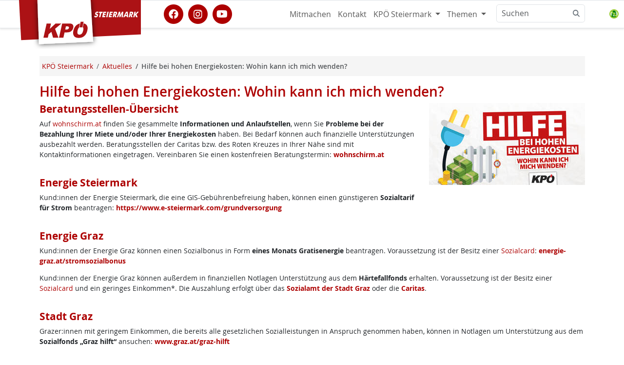

--- FILE ---
content_type: text/html; charset=utf-8
request_url: https://www.kpoe-steiermark.at/energiekosten-hilfe.phtml?2669_idx=2
body_size: 9066
content:
<!DOCTYPE html>
<html lang="de" id="www-kpoe-steiermark-at">
<head>
  <!--
	phpwcms | free open source content management system
	created by Oliver Georgi (oliver at phpwcms dot de) and licensed under GNU/GPL.
	phpwcms is copyright 2002-2026 of Oliver Georgi. Extensions are copyright of
	their respective owners. Visit project page for details: http://www.phpwcms.org/
  -->
  <meta charset="utf-8">
  <meta name="viewport" content="width=device-width, initial-scale=1.0, maximum-scale=3.0, user-scalable=yes">
  <title>Hilfe bei hohen Energiekosten: Wohin kann ich mich wenden?</title>
  <meta property="og:site_name" content="KPÖ Steiermark"/>
  <meta property="og:title" content="Hilfe bei hohen Energiekosten: Wohin kann ich mich wenden?"/>
  <meta property="og:url" content="https://www.kpoe-steiermark.at/energiekosten-hilfe.phtml"/>
  <meta property="og:description" content="Die extremen Preisentwicklungen bei Energie bringen immer mehr Menschen an den Rand ihrer finanziellen Möglichkeiten – und leider oft darüber hinaus."/>
  <meta property="og:type" content="article"/>
  <meta property="og:image" content="https://www.kpoe-steiermark.at/image_resized.php?format=jpg&amp;w=1200&amp;h=630&amp;q=95&amp;imgfile=hosts/www.kpoe-steiermark.at/phpwcms_filestorage/2ebb118b2b422aeacce385595be0dd03.jpg"/>
  <meta property="fb:app_id" content="693519717381510"/>
  <meta name="geo.region" content="AT-6" />
  <meta name="geo.position" content="47.0586;15.4331" />
  <meta name="geo.placename" content="Graz" />
  <meta name="ICBM" content="47.0586, 15.4331" />
  <link rel="alternate" type="application/rss+xml" title="KPÖ Steiermark Nachrichten" href="https://www.kpoe-steiermark.at/feeds.php" />
  <link rel="shortcut icon" href="/hosts/www.kpoe-steiermark.at/phpwcms_template/img/ico/favicon.ico" sizes="any" type="image/x-icon">
  <link rel="icon" href="/hosts/www.kpoe-steiermark.at/phpwcms_template/img/ico/SVG/KPOE_icon_weissrot.svg" type="image/svg+xml">
  <link rel="apple-touch-icon" sizes="152x152" href="/hosts/www.kpoe-steiermark.at/phpwcms_template/img/ico/152w/KPOE_icon_weissrot.png">
  <link rel="manifest" href="/hosts/www.kpoe-steiermark.at/phpwcms_template/img/ico/manifest.json">
  <link href="/hosts/www.kpoe-steiermark.at/phpwcms_template/inc_css/kpfancy.css" rel="alternate stylesheet" title="experimental" />
  <link rel="stylesheet" type="text/css" href="hosts/www.kpoe-steiermark.at/phpwcms_template/inc_css/webfonts/opensans/stylesheet.min.css"/>
  <link rel="stylesheet" type="text/css" href="hosts/www.kpoe-steiermark.at/phpwcms_template/lib/bootstrap5/css/bootstrap.min.css"/>
  <link rel="stylesheet" type="text/css" href="hosts/www.kpoe-steiermark.at/phpwcms_template/lib/materialsymbols/materialsymbols.outlined.css"/>
  <link rel="stylesheet" type="text/css" href="hosts/www.kpoe-steiermark.at/phpwcms_template/lib/font-awesome-6/css/fontawesome.min.css"/>
  <link rel="stylesheet" type="text/css" href="hosts/www.kpoe-steiermark.at/phpwcms_template/lib/font-awesome-6/css/brands.min.css"/>
  <link rel="stylesheet" type="text/css" href="hosts/www.kpoe-steiermark.at/phpwcms_template/lib/font-awesome-6/css/solid.min.css"/>
  <link rel="stylesheet" type="text/css" href="hosts/www.kpoe-steiermark.at/phpwcms_template/lib/font-awesome-6/css/v5-font-face.min.css"/>
  <link rel="stylesheet" type="text/css" href="hosts/www.kpoe-steiermark.at/phpwcms_template/inc_css/kp.bs5.css"/>
  <link rel="stylesheet" type="text/css" href="hosts/www.kpoe-steiermark.at/phpwcms_template/lib/slimbox/slimbox.css"/>
  <link rel="stylesheet" type="text/css" href="include/inc_module/mod_dsgvo/inc_css/privacy-controller.min.css"/>
  <link rel="stylesheet" type="text/css" href="include/inc_module/0_tomo_core/inc_lib/PFBC5/Resources/bootstrap/css/titatoggle.min.css"/>
  <link rel="stylesheet" type="text/css" href="hosts/www.kpoe-steiermark.at/phpwcms_template/inc_css/specific/google-cse.min.css"/>
  <link rel="stylesheet" type="text/css" href="hosts/www.kpoe-steiermark.at/phpwcms_template/inc_css/print_layout.min.css" media="print"/>
  <!--[if lt IE 9]><script src="hosts/www.kpoe-steiermark.at/phpwcms_template/lib/jquery/jquery-1.12.4.min.js"></script><![endif]-->
  <!--[if gte IE 9]><!--><script src="hosts/www.kpoe-steiermark.at/phpwcms_template/lib/jquery/jquery-3.7.0.min.js"></script><!--<![endif]-->
  <script src="hosts/www.kpoe-steiermark.at/phpwcms_template/lib/jquery/plugin/jquery.cookies.min.js"></script>
  <script src="hosts/www.kpoe-steiermark.at/phpwcms_template/lib/slimbox/slimbox.jquery.js"></script>
  <script src="include/inc_module/mod_dsgvo/inc_js/privacy-controller.min.js"></script>
  <script src="hosts/www.kpoe-steiermark.at/phpwcms_template/lib/bootstrap5/js/bootbox.min.js"></script>
  <meta name="description" content="Die extremen Preisentwicklungen bei Energie bringen immer mehr Menschen an den Rand ihrer finanziellen Möglichkeiten – und leider oft darüber hinaus. Nachrichten der KPÖ Steiermark">
  <link rel="canonical" href="https://www.kpoe-steiermark.at/energiekosten-hilfe.phtml">
  <!--[if lt IE 9]>
	<script src="https://www.kpoe-steiermark.at/hosts/www.kpoe-steiermark.at/phpwcms_template/lib/html5shiv/html5shiv.min.js"></script>
	<script src="https://www.kpoe-steiermark.at/hosts/www.kpoe-steiermark.at/phpwcms_template/lib/respond/respond.min.js"></script>
  <![endif]-->
</head>
<body id="BS5" class="cat_12">
<header>
   
 </header>
 <nav id="nav" class="navbar bg-white sticky-top navbar-expand-md border-bottom border-top border-body" data-bs-theme="kp-rot">
  <div class="container">
   <div class="navbar-header">
    <a class="navbar-brand" href="https://www.kpoe-steiermark.at/" target="_top"> <img id="logo" src="/hosts/www.kpoe-steiermark.at/phpwcms_template/img/logo/kpoe_flag_stmk.svg" title="Zur Homepage" alt="KPÖ Steiermark" width="250" height="100" /><span class="sr-only">KPÖ Steiermark</span>
    </a>
   </div>
   <button type="button" class="navbar-toggler" data-bs-toggle="offcanvas" data-bs-target="#top-navbar-collapse" aria-controls="top-navbar-collapse" aria-expanded="false"
    aria-label="Toggle navigation">
    <span class="navbar-toggler-icon"></span>
   </button>
   <div class="offcanvas offcanvas-end" id="top-navbar-collapse">
    <div class="offcanvas-header">
     <h5 class="offcanvas-title" id="offcanvasNavbarLabel">Navigiere zu</h5>
     <button type="button" class="btn-close" data-bs-dismiss="offcanvas" aria-label="Close"></button>
    </div>
    <div class="offcanvas-body  justify-content-end">
     <div class="socialmedia-links flex-grow-1 align-self-center"><a href="https://www.facebook.com/kpsteiermark" class="withtooltip" title="KPÖ Steiermark auf facebook" referrerpolicy="origin" rel="nofollow"><span class="fa-stack fa-lg"><i class="fa fa-circle fa-stack-2x"></i><i class="fa-brands fa-facebook fa-stack-1x fa-inverse"></i></span></a><a href="https://www.instagram.com/kpoe.steiermark/" class="withtooltip" title="KPÖ Steiermark auf instagram" referrerpolicy="origin" rel="nofollow"><span class="fa-stack fa-lg"><i class="fa fa-circle fa-stack-2x"></i><i class="fa-brands fa-instagram fa-stack-1x fa-inverse"></i></span></a><a href="https://www.youtube.com/c/KPÖSteiermark1918" class="withtooltip" title="KPÖ Steiermark auf youtube" referrerpolicy="origin" rel="nofollow"><span class="fa-stack fa-lg"><i class="fa fa-circle fa-stack-2x"></i><i class="fa-brands fa-youtube fa-stack-1x fa-inverse"></i></span></a></div>
     
<ul id="topmenu_136" class="nav navbar-nav navbar-right">
	<li id="li_topmenu_138" class="nav-item sub_no sub_first"><a href="https://www.kpoe-steiermark.at/#mitmachen" class="nav-link" title="Mitmachen">Mitmachen</a></li>
	<li id="li_topmenu_139" class="nav-item sub_no"><a href="/kontakt.phtml" class="nav-link" title="Kontakt">Kontakt</a></li>
	<li id="li_topmenu_146" class="nav-item sub_ul dropdown"><a href="//www.kpoe-steiermark.at/" target="_self" class="nav-link dropdown-toggle" title="KPÖ Steiermark" data-bs-toggle="dropdown">KPÖ Steiermark <b class="caret"></b></a>
	<ul id="topmenu_146" class="dropdown-menu dropddown">
		<li id="li_topmenu_0146" class="nav-item sub_no sub_ul_true sub_first homeicon"><a href="//www.kpoe-steiermark.at/" target="_self" class="nav-link" title="KPÖ Steiermark">KPÖ Steiermark</a></li>
		<li id="li_topmenu_132" class="nav-item sub_no"><a href="veranstaltungen-kpoe-steiermark.phtml?2669_idx=2" class="nav-link" title="Termine">Termine</a></li>
		<li id="li_topmenu_140" class="nav-item sub_no sub_ul_true circle"><a href="kpoe-steiermark-regional.phtml?2669_idx=2" class="nav-link" title="KPÖ - regional">KPÖ - regional</a></li>
		<li id="li_topmenu_30" class="nav-item sub_no sub_ul_true"><a href="kpoe-steiermark-download-broschueren-zeitungen-fotos.phtml?2669_idx=2" class="nav-link" title="Medien/Download">Medien/Download</a></li>
		<li id="li_topmenu_111" class="nav-item sub_no"><a href="webshop.phtml?2669_idx=2" class="nav-link" title="Webshop">Webshop</a></li>
		<li id="li_topmenu_222" class="nav-item sub_no"><a href="programm-und-programmatisches.phtml?2669_idx=2" class="nav-link" title="Programm und Ziele">Programm und Ziele</a></li>
		<li id="li_topmenu_151" class="nav-item sub_no circle"><a href="/landtagsklub-der-kpoe-steiermark.phtml" class="nav-link" title="KPÖ - Landtagsklub">KPÖ - Landtagsklub</a></li>
		<li id="li_topmenu_149" class="nav-item sub_no sub_last homeicon"><a href="//www.kpoe-graz.at/" target="_self" class="nav-link" title="KPÖ Graz">KPÖ Graz</a></li>
	</ul>
	</li>
	<li id="li_topmenu_308" class="nav-item sub_ul dropdown sub_last"><a href="//www.kpoe-steiermark.at/themen-kpoe-steiermark.phtml" target="_self" class="nav-link dropdown-toggle" title="Themen" data-bs-toggle="dropdown">Themen <b class="caret"></b></a>
	<ul id="topmenu_308" class="dropdown-menu dropddown">
		<li id="li_topmenu_0308" class="nav-item sub_no sub_ul_true sub_first circle"><a href="//www.kpoe-steiermark.at/themen-kpoe-steiermark.phtml" target="_self" class="nav-link" title="Themen">Themen</a></li>
		<li id="li_topmenu_160" class="nav-item sub_no sub_ul_true"><a href="frauen.phtml?2669_idx=2" class="nav-link" title="Frauenrechte jetzt!">Frauenrechte jetzt!</a></li>
		<li id="li_topmenu_135" class="nav-item sub_no sub_last circle"><a href="Rat-Hilfe.phtml?2669_idx=2" class="nav-link" title="Rat &amp; Hilfe">Rat &amp; Hilfe</a></li>
	</ul>
	</li>
</ul>

      <div id="spc-container-8228">
   <div class="googlesearch_consent_required" data-spc-service="Google Search">

     <form class="d-flex" role="search" action="/suchen.phtml" method="get">
      <div class="input-group">
       <input class="form-control" type="search" placeholder="Suchen" id="nav-search-input" aria-label="Suchen" name="searchwords">
       <button class="btn btn-outline-secondary bg-white border ms-n5" type="button">
        <i class="fa fa-search"></i>
       </button>
  
      
      <div class="spc-placeholder" data-spc-service="googlesearch" data-spc-name="Google Search" data-spc-provider="Google Inc." data-spc-contentid="8228" data-spc-consentrequired="true">
           
      </div> 
       <input type="hidden" id="nav-search-allowone" name="nav-search-allowone" value="0">
      </div>
     </form>
</div>
   </div>
    </div></div></div></nav>
 <!-- Begin page content -->
 
 <div id="pagecontent" class="container">
  <div class="pagecontent-padding">
   <div class="row g-0" id="main-columns">
    <!-- StartDruck -->
    <main id="content" class="col-12">
     <nav class="d-none d-sm-block" aria-label="breadcrumb"><ol class="breadcrumb" itemscope itemtype="https://schema.org/BreadcrumbList"><li class="breadcrumb-item" itemprop="itemListElement" itemscope itemtype="http://schema.org/ListItem"><a itemprop="item" href="/"><span itemprop="name">KPÖ Steiermark</span></a><meta itemprop="position" content="1" /></li><li class="breadcrumb-item" itemprop="itemListElement" itemscope itemtype="http://schema.org/ListItem"><a itemprop="item" href="aktuelles_stmk.phtml"><span itemprop="name">Aktuelles</span></a><meta itemprop="position" content="2" /></li><li class="breadcrumb-item active fw-semibold" aria-current="page">Hilfe bei hohen Energiekosten: Wohin kann ich mich wenden?</li></ol></nav>
     
<article class="article article-default">
  <h1 class="article-title h2">Hilfe bei hohen Energiekosten: Wohin kann ich mich wenden?</h1>
     
  
   
    
      


<div class="image-with-text mb-4 imgtxt-right" id="imgtxt-id-33569">


<div class="imgtxt-body">

<div class="imgtxt-img float-end ms-4 mb-4">
<figure>

<img src="hosts/www.kpoe-steiermark.at/content/images/f78055f2a37abe344e6b9878bfa4e559.jpg" alt="Hilfe-bei-hohen-Energiekosten-Titelbild.jpg"/>



</figure></div>

<div class="imgtxt-text"><h4><strong>Beratungsstellen-Übersicht</strong></h4>

<p>Auf <a href="https://wohnschirm.at">wohnschirm.at</a> finden Sie gesammelte <strong>Informationen und Anlaufstellen</strong>, wenn Sie <strong>Probleme bei der Bezahlung Ihrer Miete und/oder Ihrer Energiekosten</strong> haben. Bei Bedarf können auch finanzielle Unterstützungen ausbezahlt werden. Beratungsstellen der Caritas bzw. des Roten Kreuzes in Ihrer Nähe sind mit Kontaktinformationen eingetragen. Vereinbaren Sie einen kostenfreien Beratungstermin: <strong><a href="https://wohnschirm.at">wohnschirm.at</a></strong><br />
&nbsp;</p>

<h4><strong>Energie Steiermark</strong></h4>

<p>Kund:innen der Energie Steiermark, die eine GIS-Gebührenbefreiung haben, können einen günstigeren <strong>Sozialtarif für Strom</strong> beantragen: <a href="https://www.e-steiermark.com/grundversorgung"><strong>https://www.e-steiermark.com/grundversorgung</strong></a><br />
&nbsp;</p>

<h4><strong>Energie Graz</strong></h4>

<p>Kund:innen der Energie Graz können einen Sozialbonus in Form <strong>eines Monats Gratisenergie</strong> beantragen. Voraussetzung ist der Besitz einer <a href="https://www.graz.at/cms/beitrag/10200148/7761791/SozialCard.html">Sozialcard</a>: <strong><a href="https://www.energie-graz.at/media/well-linked-media/egg-pdf/downloads_strom/04_sonstiges/2015-05-07-grazstromsozialbonus.pdf">energie-graz.at/stromsozialbonus</a></strong></p>

<p>Kund:innen der Energie Graz können außerdem in finanziellen Notlagen Unterstützung aus dem <strong>Härtefallfonds </strong>erhalten. Voraussetzung ist der Besitz einer <a href="https://www.graz.at/cms/beitrag/10200148/7761791/SozialCard.html">Sozialcard </a>und ein geringes Einkommen*. Die Auszahlung erfolgt über das <strong><a href="https://www.graz.at/cms/beitrag/10165331/7761766/Referat_fuer_Sozialunterstuetzung.html">Sozialamt der Stadt Graz</a></strong> oder die <strong><a href="https://www.caritas-steiermark.at/hilfe-angebote/menschen-in-not/beratung-in-finanzieller-und-sozialer-not/beratungsstelle-zur-existenzsicherung-bex">Caritas</a></strong>.<br />
&nbsp;</p>

<h4><strong>Stadt Graz</strong></h4>

<p>Grazer:innen mit geringem Einkommen, die bereits alle gesetzlichen Sozialleistungen in Anspruch genommen haben, können in Notlagen um Unterstützung aus dem <strong>Sozialfonds „Graz hilft“</strong> ansuchen: <strong><a href="https://www.graz.at/cms/beitrag/10352056/7761791/Sozialfonds_Graz_hilft.html">www.graz.at/graz-hilft</a></strong></p>

<h4><br />
<strong>KPÖ-Sozialberatungen</strong></h4>

<p>Auch in unseren KPÖ-Büros bieten wir Beratungen und Hilfestellungen an. <strong>Grazer:innen</strong> können sich unter <a href="tel:+433168722001"><strong>0316/872-2001</strong></a> an das Büro von Bürgermeisterin Elke Kahr bzw. unter <a href="tel:+433168722071"><strong>0316/872-2071</strong></a> an das Büro von Stadtrat Robert Krotzer wenden.</p>

<p>Für alle <strong>Steirer:innen außerhalb von Graz </strong>steht Ihnen unsere Sozialarbeiterin Karin Gruber im KPÖ-Landtagsklub unter&nbsp;<a href="tel:+433168775101"><strong>0316/877-5101</strong></a> zur Verfügung. Rufen Sie uns einfach an!</p>

<p style="text-align:center">_________________</p>

<p><br />
Damit Energie in Zukunft wieder leistbar wird, reicht es nicht, wie die Bundesregierung Symptombekämpfung zu machen. Wir müssen wir das Problem an der Wurzel angehen! Wenn allein der OMV-Konzern im vergangenen Jahr 2022 seinen Netto-Gewinn auf 5,2 Milliarden verdoppelt hat und auch die Verbund AG Milliarden-Überprofte gemacht hat, muss allen klar sein, dass der liberalisierte Energiemarkt nicht funktioniert – jedenfalls nicht für die breite Bevölkerung. Die KPÖ fordert darum, die Energieversorgung wieder gänzlich zurück in die öffentliche Hand zu überführen. Wohin die Marktlogik führt, zeigt ein Blick auf die horrenden Energiekostenvorschreibungen und -abrechnungen.</p>

<p>In der Steiermark hat das Land die Möglichkeit, wieder alleiniger Eigentümer zu werden, da der australische Finanzkonzern Macquarie seine 25 Prozent Anteile verkaufen möchte. <a href="https://www.kpoe-steiermark.at/energie-steiermark-handlungsoption.phtml">Die KPÖ macht sich für einen Rückkauf dieser privaten Anteile durch das Land Steiermark stark. </a></p>

<p>Bereits im vergangenen Sommer hat die KPÖ unter dem Titel <a href="https://www.kpoe-steiermark.at/strompool-austria-so-senken-wir-den-strompreis-nachhaltig.phtml">„Strompool Austria“ ein neues Strommarktmodell vorgestellt</a>, das die Energiekosten durch die Einführung eines preisregulierten Stromtarifs nachhaltig senken würde. Bedauerlicherweise halten sowohl die Bundesregierung als auch die EU am <a href="https://www.kpoe-graz.at/wie-der-strompreis-berechnet-werden-sollte.phtml">fatalen Merit-Order-System</a> fest, bei dem der gesamte Strompreis durch das teuerste einspeisende Kraftwerk bestimmt wird. Damit ist auch Strom der Wasserkraft, Windkraft und anderen erneuerbaren Energiequellen enorm teurer geworden, obwohl sich die Erzeugungskosten kaum erhöht haben. Die Energiekonzerne dürfen sich derweil über enorme Überprofite freuen. Finanziert werden diese Milliardengewinne von allen Stromkund:innen, die Rekordpreise bezahlen müssen. So kann es nicht weitergehen! Schluss mit dem Aussackeln!</p>

<p>&nbsp;</p></div>
</div></div>


   
   




  <div class="row teaser">
   <div class="col-12">
    <div class="row row-cols-1 row-cols-sm-2  row-cols-md-3 row-cols-lg-4 g-4 gy-4 teaser-container">
     
     <article class="col" data-last-col-4="1" data-last-col-5="1" data-last-col-6="1">
      
      <div class="card h-100 border-0 card-clickable" title="Lesen: SWÖ: KPÖ unterstützt gewerkschaftliche Kampfmaßnahmen" >
       <!-- Card img -->
       <div class="position-relative teaser-img-wrapper">
        <figure class="m-0">
         
         <img src="hosts/www.kpoe-steiermark.at/content/images/38b79c423b74708cc8b2a3e2c9b21a34.jpg" class="card-img img-fluid"  alt=""  />
         
        </figure>
        <figcaption class="d-flex align-items-start flex-column p-0 overflow-hidden">
         
         <div class="mb-auto d-flex justify-content-end">
          <div class="text-start ms-auto">
            <a href="aktuelles-graz.phtml" title="Mehr Artikel von KPÖ Graz ..."> <span class="badge bg-danger m-2 "><i class="fas fa-circle me-2 small fw-bold"></i>KPÖ Graz</span>
           </a> 
          </div>
         </div>
          
         <div class="w-100 mt-auto fs-10px card-img-overlay-footer p-2">
          <span class="text-white fw-bold fs-xss image-caption image-caption-copyright">Foto: ©KPÖ Graz</span>
         </div>
         
        </figcaption>
       </div>
       <div class="card-body px-0 pt-3">
        <h4 class="card-title text-uppercase">
         <a class="card-mainlink" href="swoe-kpoe-unterstuetzt-gewerkschaftliche-kampfmassnahmen.phtml" title="Lesen: SWÖ: KPÖ unterstützt gewerkschaftliche Kampfmaßnahmen">SWÖ: KPÖ unterstützt gewerkschaftliche Kampfmaßnahmen</a>
        </h4>
        <p class="card-text">21-01-26 Am 26. Jän­ner star­tet die fünf­te Ver­hand­lungs­run­de für die Kol­lek­tiv­ver­trä­ge der So­zial­wirt­schaft Ös­t­er­reich. In Vor­be­rei­tung dar­auf fin­det zur Stun­de in Graz ei­ne Be­triebs­rä­te-Kon­fe­renz statt. Mit da­bei KPÖ-Ge­mein­de­rat<strong> Phi­l­ipp Ul­rich</strong>, selbst Be­hin­der­ten­be­t­reu­er/Pf­le­geas­sis­tent und Be­triebs­rat bei Le­bens­Groß.
        </p>
       </div>
       <div class="card-footer bg-white text-muted px-0 fs-xs"></div>
      </div>
     </article>
     

     <article class="col">
      
      <div class="card h-100 border-0 card-clickable" title="Lesen: Stadion Liebenau: Realistischer Plan für Modernisierung und Ausbau" >
       <!-- Card img -->
       <div class="position-relative teaser-img-wrapper">
        <figure class="m-0">
         
         <img src="hosts/www.kpoe-steiermark.at/content/images/009890189182e4d6e21a234619f9b063.jpg" class="card-img img-fluid"  alt=""  />
         
        </figure>
        <figcaption class="d-flex align-items-start flex-column p-0 overflow-hidden">
         
         <div class="mb-auto d-flex justify-content-end">
          <div class="text-start ms-auto">
            <a href="aktuelles-graz.phtml" title="Mehr Artikel von KPÖ Graz ..."> <span class="badge bg-danger m-2 "><i class="fas fa-circle me-2 small fw-bold"></i>KPÖ Graz</span>
           </a> 
          </div>
         </div>
          
         <div class="w-100 mt-auto fs-10px card-img-overlay-footer p-2">
          <span class="text-white fw-bold fs-xss image-caption image-caption-copyright">Foto: ©Harry Schiffer, MCG</span>
         </div>
         
        </figcaption>
       </div>
       <div class="card-body px-0 pt-3">
        <h4 class="card-title text-uppercase">
         <a class="card-mainlink" href="stadion-liebenau-realistischer-plan-fuer-modernisierung-und-ausbau.phtml" title="Lesen: Stadion Liebenau: Realistischer Plan für Modernisierung und Ausbau">Stadion Liebenau: Realistischer Plan für Modernisierung und Ausbau</a>
        </h4>
        <p class="card-text">20-01-26 Die Gra­zer Rat­haus­koa­li­ti­on hat ei­nen kon­k­re­ten und um­setz­ba­ren Vor­schlag zur Mo­der­ni­sie­rung und Aus­bau des Sta­di­ons Lie­benau aus­ge­ar­bei­tet.
        </p>
       </div>
       <div class="card-footer bg-white text-muted px-0 fs-xs"></div>
      </div>
     </article>
     

     <article class="col" data-last-col-2="1" data-last-right-3="1">
      
      <div class="card h-100 border-0 card-clickable" title="Lesen: Pflege in Gefahr – Hände weg vom Personalschlüssel!" >
       <!-- Card img -->
       <div class="position-relative teaser-img-wrapper">
        <figure class="m-0">
         
         <img src="hosts/www.kpoe-steiermark.at/content/images/46cf299d2e20533a97ae3d8a81589185.jpg" class="card-img img-fluid"  alt=""  />
         
        </figure>
        <figcaption class="d-flex align-items-start flex-column p-0 overflow-hidden">
         
         <div class="mb-auto d-flex justify-content-end">
          <div class="text-start ms-auto">
            <a href="kpoe-fuer-sie-im-landtag.phtml" title="Mehr Artikel von Landtagsklub ..."> <span class="badge bg-danger m-2 "><i class="fas fa-circle me-2 small fw-bold"></i>Landtagsklub</span>
           </a> 
          </div>
         </div>
          
        </figcaption>
       </div>
       <div class="card-body px-0 pt-3">
        <h4 class="card-title text-uppercase">
         <a class="card-mainlink" href="pflege-in-gefahr-haende-weg-vom-personalschluessel.phtml" title="Lesen: Pflege in Gefahr – Hände weg vom Personalschlüssel!">Pflege in Gefahr – Hände weg vom Personalschlüssel!</a>
        </h4>
        <p class="card-text">20-01-26 Im letz­ten Ge­sund­heits- und Pf­le­ge­aus­schuss wur­de be­kannt, dass die stei­ri­sche Lan­des­re­gie­rung ei­ne <strong>Ver­sch­lech­te­rung des Per­so­nal­schlüs­sels</strong> in Pf­le­ge­wohn­hei­men er­wägt. Der zu­stän­di­ge Lan­des­rat Korn­häusl sprach da­von, dass es „kei­ne Denk­ver­bo­te“ ge­be. Ei­ne Sen­kung des Pf­le­ge­schlüs­sels hät­te je­doch gra­vie­ren­de Fol­gen: We­ni­ger Zeit, Zu­wen­dung…
        </p>
       </div>
       <div class="card-footer bg-white text-muted px-0 fs-xs"></div>
      </div>
     </article>
     

     <article class="col" data-last-col-1="1" data-last-col-3="1">
      
      <div class="card h-100 border-0 card-clickable" title="Lesen: Wohnunterstützungsgesetz: KPÖ lehnt blau-schwarze Novelle ab und fordert soziale Neuausrichtung" >
       <!-- Card img -->
       <div class="position-relative teaser-img-wrapper">
        <figure class="m-0">
         
         <img src="hosts/www.kpoe-steiermark.at/content/images/cb2c951739c4026a3081d901cc0e7896.jpg" class="card-img img-fluid"  alt=""  />
         
        </figure>
        <figcaption class="d-flex align-items-start flex-column p-0 overflow-hidden">
         
         <div class="mb-auto d-flex justify-content-end">
          <div class="text-start ms-auto">
            <a href="kpoe-fuer-sie-im-landtag.phtml" title="Mehr Artikel von Landtagsklub ..."> <span class="badge bg-danger m-2 "><i class="fas fa-circle me-2 small fw-bold"></i>Landtagsklub</span>
           </a> 
          </div>
         </div>
          
        </figcaption>
       </div>
       <div class="card-body px-0 pt-3">
        <h4 class="card-title text-uppercase">
         <a class="card-mainlink" href="wohnunterstuetzungsgesetz-kpoe-lehnt-blau-schwarze-novelle-ab-und-fordert-soziale-neuausrichtung.phtml" title="Lesen: Wohnunterstützungsgesetz: KPÖ lehnt blau-schwarze Novelle ab und fordert soziale Neuausrichtung">Wohnunterstützungsgesetz: KPÖ lehnt blau-schwarze Novelle ab und fordert soziale Neuausrichtung</a>
        </h4>
        <p class="card-text">14-01-26 Im Aus­schuss wur­de nun das neue, deut­lich re­s­trik­ti­ve­re Wohn­un­ter­stüt­zungs­ge­setz be­sch­los­sen, das ab 1. April in Kraft tre­ten wird. Die KPÖ lehnt die­se er­neu­te Ver­sch­lech­te­rung der Wohn­un­ter­stüt­zung un­ter Blau-Schwarz ent­schie­den ab, da sie den Zu­gang mas­siv ein­schränkt und vie­le Men­schen künf­tig…
        </p>
       </div>
       <div class="card-footer bg-white text-muted px-0 fs-xs"></div>
      </div>
     </article>
     
    </div>
   </div>
  </div>
  


   
   
  <div class="clearfix"></div>
  <p class="small mt-4">Veröffentlicht: 11. April 2023</p>
  </article>
    
   
    </main>
    <!-- StopDruck -->
   </div></div></div>
 
 
 <footer class="footerneu" data-bs-theme="kp-rot">
  <div class="container"><div class="footer-nav mt-0">
<div><div class="socialmedia-links"><a href="https://www.facebook.com/kpsteiermark" class="withtooltip" title="KPÖ Steiermark auf facebook" referrerpolicy="origin" rel="nofollow"><span class="fa-stack fa-lg"><i class="fa fa-circle fa-stack-2x"></i><i class="fa-brands fa-facebook fa-stack-1x fa-inverse"></i></span></a><a href="https://www.instagram.com/kpoe.steiermark/" class="withtooltip" title="KPÖ Steiermark auf instagram" referrerpolicy="origin" rel="nofollow"><span class="fa-stack fa-lg"><i class="fa fa-circle fa-stack-2x"></i><i class="fa-brands fa-instagram fa-stack-1x fa-inverse"></i></span></a><a href="https://www.youtube.com/c/KPÖSteiermark1918" class="withtooltip" title="KPÖ Steiermark auf youtube" referrerpolicy="origin" rel="nofollow"><span class="fa-stack fa-lg"><i class="fa fa-circle fa-stack-2x"></i><i class="fa-brands fa-youtube fa-stack-1x fa-inverse"></i></span></a></div></div>
<div class="row row-cols-2 row-cols-lg-4 g-4 gy-4 gx-4 mt-4">
<div class="col-xs-12 col"><div class="footer-socialmedia-links"></div><div class="kplogo-embedded"><?xml version="1.0" encoding="UTF-8"?><svg id="Ebene_1" xmlns="http://www.w3.org/2000/svg" viewBox="0 0 238.11 120.33"><path id="sz_kpoe" d="M236.63,49.09c2.77-12.28,1.66-21.83-3.32-28.65-3.7-5.06-9.34-8.23-16.93-9.53l-4.49,19.93c.7.63,1.31,1.37,1.83,2.22,2,3.31,2.19,8.55.57,15.73-1.92,8.53-4.57,14.44-7.94,17.73-3.37,3.29-7.46,4.94-12.25,4.94s-7.98-1.68-9.93-5.04c-1.95-3.36-2.06-8.89-.33-16.58,1.75-7.76,4.37-13.33,7.85-16.69.09-.09.19-.15.29-.23l4.86-21.55c-7.13,1.53-13.45,4.59-18.94,9.26-8.15,6.94-13.63,16.64-16.44,29.1-2.01,8.92-2.02,16.34-.03,22.28,1.99,5.94,5.35,10.27,10.09,13.01,4.73,2.74,11.18,4.11,19.35,4.11s15.1-1.59,21.2-4.76c6.1-3.17,11.22-7.62,15.35-13.33,4.14-5.71,7.21-13.02,9.22-21.94M149.41,52.98c5.6-4.33,9.27-10.35,11.01-18.05,1.69-7.49.86-13.26-2.47-17.32-3.33-4.06-9.26-6.09-17.79-6.09h-39.15l-17.19,76.28h23.65l6.38-28.32h12.89c9.5,0,17.05-2.17,22.65-6.5M137.36,35.58c-.55,2.46-1.93,4.48-4.12,6.06-2.19,1.58-5.56,2.37-10.1,2.37h-5.77l3.83-17.01h6.71c4.4,0,7.22.83,8.44,2.5,1.22,1.67,1.56,3.69,1.02,6.08M80.88,87.8l-18.35-47.55,34.3-28.73h-31.36l-31.2,28.83,6.5-28.83h-23.58L0,87.8h23.58l4.19-18.61,15.06-12.75,9.02,31.35h29.04Z" fill="#20201e" stroke-width="0"/><polygon id="sz_oe" points="192.79 32.96 210.57 32.96 217.8 .88 200.02 .88 192.79 32.96" fill="#9c120f" stroke="#fff" stroke-width="1.75"/><g id="sz_steiermark"><path d="M72.4,106.86c.52.95,1.09,1.65,1.7,2.12.61.47,1.27.7,1.98.7.66,0,1.25-.2,1.77-.6.52-.4.84-.91.98-1.53.15-.68.09-1.21-.19-1.58-.28-.37-1.03-.75-2.24-1.15-1.65-.54-2.75-1.25-3.29-2.12-.54-.87-.64-2.07-.29-3.59.44-1.97,1.39-3.57,2.83-4.82,1.44-1.24,3.09-1.86,4.94-1.86,1,0,1.91.15,2.74.46.83.3,1.57.77,2.23,1.39l-2.46,4.04c-.44-.54-.92-.95-1.45-1.23-.53-.28-1.08-.41-1.66-.41s-1.11.16-1.56.48c-.44.32-.72.74-.84,1.24-.12.52-.05.93.21,1.24.26.31.82.6,1.69.89l.21.07c1.88.62,3.05,1.3,3.52,2.04.32.51.5,1.11.57,1.82.06.71,0,1.49-.2,2.36-.49,2.19-1.52,3.94-3.08,5.27-1.56,1.33-3.4,1.99-5.5,1.99-1.26,0-2.36-.24-3.29-.73s-1.75-1.25-2.47-2.29l3.17-4.18Z" fill="#9c120f" stroke-width="0"/><path d="M87.53,113.51l3.55-15.72h-4.06l1.1-4.87h13.07l-1.1,4.87h-4.06l-3.55,15.72h-4.94Z" fill="#9c120f" stroke-width="0"/><path d="M99.03,113.51l4.64-20.59h11.11l-1.02,4.51h-6.29l-.81,3.57h5.93l-1,4.42h-5.93l-.78,3.47h6.29l-1.04,4.61h-11.11Z" fill="#9c120f" stroke-width="0"/><path d="M113.61,113.51l4.64-20.59h4.99l-4.64,20.59h-4.99Z" fill="#9c120f" stroke-width="0"/><path d="M122.67,113.51l4.64-20.59h11.11l-1.02,4.51h-6.29l-.81,3.57h5.93l-1,4.42h-5.93l-.78,3.47h6.29l-1.04,4.61h-11.11Z" fill="#9c120f" stroke-width="0"/><path d="M137.12,113.51l4.64-20.59h5.17c2.02,0,3.41.11,4.16.32.75.21,1.36.56,1.82,1.06.53.56.86,1.28,1.02,2.15.15.87.11,1.83-.12,2.88-.36,1.59-1,2.89-1.91,3.89-.92,1-2.07,1.66-3.47,1.99l3.07,8.3h-5.59l-2.34-8.06-1.82,8.06h-4.63ZM144.21,102.65h.92c1.07,0,1.89-.21,2.47-.62s.98-1.06,1.17-1.94c.23-1.03.17-1.76-.19-2.2-.36-.44-1.08-.65-2.16-.65h-.99l-1.22,5.41Z" fill="#9c120f" stroke-width="0"/><path d="M174.26,113.51h-4.62l.94-8.9c.07-.63.16-1.33.27-2.1.11-.77.24-1.61.4-2.52-.31.87-.79,1.96-1.42,3.26-.14.27-.24.47-.3.6l-4.64,9.65h-3.29l-.29-9.65c0-.13,0-.33-.01-.6-.05-1.3-.03-2.39.05-3.25-.23.78-.46,1.55-.7,2.31-.24.76-.49,1.53-.75,2.29l-3.07,8.9h-4.6l7.44-20.59h4.89l.34,10.62c0,.07,0,.2.02.37.04.95.02,1.76-.07,2.43.12-.37.27-.77.46-1.22.19-.44.44-.98.74-1.61l5.15-10.59h4.91l-1.86,20.59Z" fill="#9c120f" stroke-width="0"/><path d="M174.87,113.51l10.9-20.59h6.19l1.62,20.59h-4.92l-.08-3.68h-7.02l-1.77,3.68h-4.92ZM183.53,105.82h4.92l-.31-6.79c-.01-.21-.01-.54,0-1,0-.46,0-1.05.02-1.77-.22.51-.44.99-.64,1.45-.21.46-.41.9-.61,1.32l-3.35,6.79Z" fill="#9c120f" stroke-width="0"/><path d="M195.4,113.51l4.64-20.59h5.17c2.02,0,3.41.11,4.16.32.75.21,1.36.56,1.82,1.06.53.56.86,1.28,1.02,2.15.15.87.11,1.83-.12,2.88-.36,1.59-1,2.89-1.91,3.89-.92,1-2.07,1.66-3.47,1.99l3.07,8.3h-5.59l-2.34-8.06-1.82,8.06h-4.63ZM202.48,102.65h.92c1.07,0,1.89-.21,2.47-.62s.98-1.06,1.17-1.94c.23-1.03.17-1.76-.19-2.2-.36-.44-1.08-.65-2.16-.65h-.99l-1.22,5.41Z" fill="#9c120f" stroke-width="0"/><path d="M211.74,113.51l4.64-20.59h4.89l-2.11,9.35,7.84-9.35h5.76l-8.97,10.04,4.9,10.55h-6.17l-3.82-9.24-2.08,9.24h-4.89Z" fill="#9c120f" stroke-width="0"/></g></svg></div>
<p class="mt-0">
<span class="sr-only">KPÖ-Steiermark</span>
Lagergasse 98a<br />
8020 Graz<br />
Tel: +43 316 712479<br />
Fax: +43 316 716291<br />
</p>
</div>

<div class="col">   <ul class="nav flex-column nav-pills">
    <li class="nav-item"><a href="/kontakt.phtml" title="Schreiben Sie uns!" target="_top">Kontakt</a></li>

     <li class="nav-item"><a href="datenschutzerklaerung.phtml" class="link-internal">Datenschutz</a></li> 	

    <li class="nav-item"><a href="/impressum.phtml" target="_top">Impressum</a></li>
    <li class="nav-item"><a href="suchen.phtml" class="link-internal">Suche</a></li>
   </ul></div>


<div class="col sitemap ">
<h5><a href="//www.kpoe-steiermark.at">Mehr auf kpoe-steiermark.at</a></h5>

<ul id="dtopmenu_129" class="dnav dnavbar-nav dnavbar-right">
	<li id="li_dtopmenu_132" class="nav-item sub_no sub_first"><a href="veranstaltungen-kpoe-steiermark.phtml?2669_idx=2" class="nav-link" title="Termine">Termine</a></li>
	<li id="li_dtopmenu_140" class="nav-item sub_ul"><a href="kpoe-steiermark-regional.phtml?2669_idx=2" class="nav-link" title="KPÖ - regional">KPÖ - regional</a>
	<ul id="dtopmenu_140" class="ddropddown">
		<li id="li_dtopmenu_284" class="nav-item sub_no sub_first"><a href="mandatarinnen.phtml?2669_idx=2" class="nav-link" title="Mandatarinnen">Mandatarinnen</a></li>
		<li id="li_dtopmenu_48" class="nav-item sub_no sub_ul_true sub_last"><a href="kpoe-steiermark-bezirke.phtml?2669_idx=2" class="nav-link" title="Bezirke Steiermark">Bezirke Steiermark</a></li>
	</ul>
	</li>
	<li id="li_dtopmenu_30" class="nav-item sub_ul"><a href="kpoe-steiermark-download-broschueren-zeitungen-fotos.phtml?2669_idx=2" class="nav-link" title="Medien/Download">Medien/Download</a>
	<ul id="dtopmenu_30" class="ddropddown">
		<li id="li_dtopmenu_211" class="nav-item sub_no sub_first"><a href="regionalzeitungen-archiv.phtml?2669_idx=2" class="nav-link" title="Regionalzeitungen Archiv">Regionalzeitungen Archiv</a></li>
		<li id="li_dtopmenu_73" class="nav-item sub_no"><a href="steirische-volksstimme.phtml?2669_idx=2" class="nav-link" title="Steir. Volksstimme">Steir. Volksstimme</a></li>
		<li id="li_dtopmenu_263" class="nav-item sub_no sub_last"><a href="bibliothek.phtml?2669_idx=2" class="nav-link" title="Bibliothek">Bibliothek</a></li>
	</ul>
	</li>
	<li id="li_dtopmenu_111" class="nav-item sub_no"><a href="webshop.phtml?2669_idx=2" class="nav-link" title="Webshop">Webshop</a></li>
	<li id="li_dtopmenu_222" class="nav-item sub_no sub_last"><a href="programm-und-programmatisches.phtml?2669_idx=2" class="nav-link" title="Programm und Ziele">Programm und Ziele</a></li>
</ul>

</div>
<div class="col sitemap">
<h5><a href="//www.kpoe-graz.at">Mehr auf kpoe-graz.at</a></h5>

<ul id="dtopmenu_3" class="dnav dnavbar-nav dnavbar-right">
	<li id="li_dtopmenu_8" class="nav-item sub_no sub_first"><a href="veranstaltungen-kpoe-graz.phtml?2669_idx=2" class="nav-link" title="Termine">Termine</a></li>
	<li id="li_dtopmenu_25" class="nav-item sub_no"><a href="kpoe_graz_aktionen.phtml?2669_idx=2" class="nav-link" title="Rat &amp; Hilfe">Rat &amp; Hilfe</a></li>
	<li id="li_dtopmenu_187" class="nav-item sub_no"><a href="/mieternotruf.phtml" class="nav-link" title="Mieternotruf">Mieternotruf</a></li>
	<li id="li_dtopmenu_21" class="nav-item sub_no"><a href="aus_dem_grazer_gemeinderat.phtml?2669_idx=2" class="nav-link" title="Aus dem Gemeinderat">Aus dem Gemeinderat</a></li>
	<li id="li_dtopmenu_80" class="nav-item sub_no"><a href="stadtbezirke.phtml?2669_idx=2" class="nav-link" title="Stadtbezirke">Stadtbezirke</a></li>
	<li id="li_dtopmenu_5" class="nav-item sub_no"><a href="mandatare_innen.phtml?2669_idx=2" class="nav-link" title="MandatarInnen">MandatarInnen</a></li>
	<li id="li_dtopmenu_9" class="nav-item sub_no"><a href="kontakt-kpoe-graz.phtml?2669_idx=2" class="nav-link" title="Kontakt/Adressen">Kontakt/Adressen</a></li>
	<li id="li_dtopmenu_24" class="nav-item sub_no"><a href="grazer_stadtblatt.phtml?2669_idx=2" class="nav-link" title="Grazer Stadtblatt">Grazer Stadtblatt</a></li>
	<li id="li_dtopmenu_7" class="nav-item sub_no sub_last"><a href="service_download.phtml?2669_idx=2" class="nav-link" title="Medien/Download">Medien/Download</a></li>
</ul>

</div>

</div>
</div></div>
 </footer><script>var phpwcms_templates_path='hosts/www.kpoe-steiermark.at/phpwcms_template/';
</script>
<script src="hosts/www.kpoe-steiermark.at/phpwcms_template/inc_js/template_main.bs5.min.js"></script>

</body>
</html>